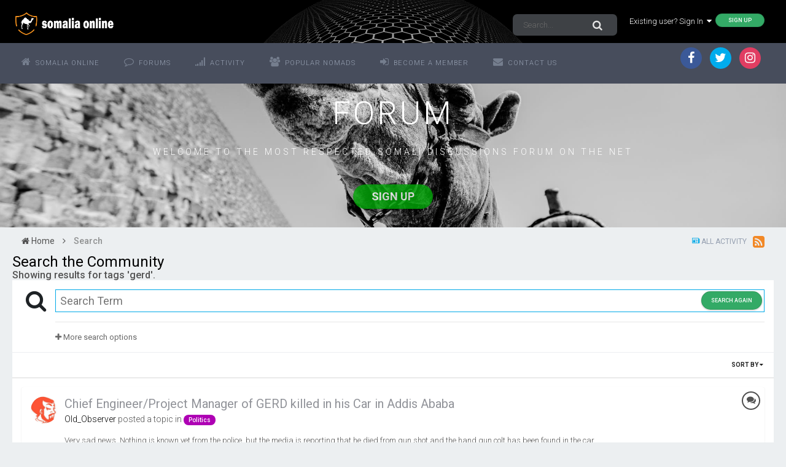

--- FILE ---
content_type: text/html;charset=UTF-8
request_url: https://www.somaliaonline.com/community/search/?tags=gerd&updated_after=any&sortby=relevancy&_nodeSelectName=forums_topic_node&_noJs=1
body_size: 14112
content:
<!DOCTYPE html>
<html lang="en-US" dir="ltr">
	<head>
		<title>Showing results for tags &#039;gerd&#039;. - Somali Forum - Somalia Online</title>
		<!--[if lt IE 9]>
			<link rel="stylesheet" type="text/css" href="https://www.somaliaonline.com/community/uploads/css_built_24/5e61784858ad3c11f00b5706d12afe52_ie8.css.d7819ac9385579aa26de9e0d0d139727.css">
		    <script src="//www.somaliaonline.com/community/applications/core/interface/html5shiv/html5shiv.js"></script>
		<![endif]-->
		
<link href="https://fonts.googleapis.com/icon?family=Material+Icons">
<link rel="dns-prefetch" href="https://fonts.gstatic.com">
<link rel="preconnect" href="https://fonts.gstatic.com" crossorigin="anonymous">

<link rel="preload" href='https://fonts.googleapis.com/css?family=Roboto:300,400,500,600' as="fetch" crossorigin="anonymous">


<link rel="preload" href='https://fonts.googleapis.com/css?family=Roboto:300,400,500,600' as="fetch" crossorigin="anonymous">


<script type="text/javascript">
!function(e,n,t){"use strict";var o='https://fonts.googleapis.com/css?family=Roboto:300,400,500,600, https://fonts.googleapis.com/css?family=Roboto:300,400,500,600, https://fonts.googleapis.com/css?family=:300,400,500,600',r="__3perf_googleFontsStylesheet";function c(e){(n.head||n.body).appendChild(e)}function a(){var e=n.createElement("link");e.href=o,e.rel="stylesheet",c(e)}function f(e){if(!n.getElementById(r)){var t=n.createElement("style");t.id=r,c(t)}n.getElementById(r).innerHTML=e}e.FontFace&&e.FontFace.prototype.hasOwnProperty("display")?(t[r]&&f(t[r]),fetch(o).then(function(e){return e.text()}).then(function(e){return e.replace(/@font-face {/g,"@font-face{font-display:swap;")}).then(function(e){return t[r]=e}).then(f).catch(a)):a()}(window,document,localStorage);
</script>


<style type="text/css">

	

  



	


	


</style>        
		
<meta charset="utf-8">

	<meta name="viewport" content="width=device-width, initial-scale=1">


	
	


	<meta name="twitter:card" content="summary" />



	
		
			
				<meta name="robots" content="noindex">
			
		
	

	
		
			
				<meta property="og:site_name" content="Somali Forum - Somalia Online">
			
		
	

	
		
			
				<meta property="og:locale" content="en_US">
			
		
	


	
		<link as="style" rel="preload" href="https://www.somaliaonline.com/community/applications/core/interface/ckeditor/ckeditor/skins/ips/editor.css?t=J3P9" />
	

	
		<link as="style" rel="preload" href="https://www.somaliaonline.com/community/applications/core/interface/ckeditor/ckeditor/skins/ips/editor.css?t=J3P9" />
	

	
		<link as="style" rel="preload" href="https://www.somaliaonline.com/community/applications/core/interface/ckeditor/ckeditor/skins/ips/editor.css?t=J3P9" />
	

	
		<link as="style" rel="preload" href="https://www.somaliaonline.com/community/applications/core/interface/ckeditor/ckeditor/skins/ips/editor.css?t=J3P9" />
	

<link rel="alternate" type="application/rss+xml" title="Today&#039;s Active Topics" href="https://www.somaliaonline.com/community/rss/1-todays-active-topics.xml/" /><link rel="alternate" type="application/rss+xml" title="Last Post" href="https://www.somaliaonline.com/community/rss/2-last-post.xml/" /><link rel="alternate" type="application/rss+xml" title="News Feed" href="https://www.somaliaonline.com/community/rss/4-news-feed.xml/" />


<link rel="manifest" href="https://www.somaliaonline.com/community/manifest.webmanifest/">
<meta name="msapplication-config" content="https://www.somaliaonline.com/community/browserconfig.xml/">
<meta name="msapplication-starturl" content="/">
<meta name="application-name" content="Somali Forum - Somalia Online">
<meta name="apple-mobile-web-app-title" content="Somali Forum - Somalia Online">

	<meta name="theme-color" content="#333742">






		


	
		<link href="https://fonts.googleapis.com/css?family=Roboto:300,300i,400,400i,700,700i" rel="stylesheet" referrerpolicy="origin">
	



	<link rel='stylesheet' href='https://www.somaliaonline.com/community/uploads/css_built_24/341e4a57816af3ba440d891ca87450ff_framework.css.5082c968bcbc7f58c9035ca26fd9bf5c.css?v=d9f32f37d2' media='all'>

	<link rel='stylesheet' href='https://www.somaliaonline.com/community/uploads/css_built_24/05e81b71abe4f22d6eb8d1a929494829_responsive.css.c0723544ea0d2373636434bb54b3af7c.css?v=d9f32f37d2' media='all'>

	<link rel='stylesheet' href='https://www.somaliaonline.com/community/uploads/css_built_24/90eb5adf50a8c640f633d47fd7eb1778_core.css.adc46c1abdc670908ac0866663228dd8.css?v=d9f32f37d2' media='all'>

	<link rel='stylesheet' href='https://www.somaliaonline.com/community/uploads/css_built_24/5a0da001ccc2200dc5625c3f3934497d_core_responsive.css.460e08e14ae0b5b1d60f61dba5bc2eeb.css?v=d9f32f37d2' media='all'>

	<link rel='stylesheet' href='https://www.somaliaonline.com/community/uploads/css_built_24/f2ef08fd7eaff94a9763df0d2e2aaa1f_streams.css.7d51045afb9fdc8ecc7c020e65131e64.css?v=d9f32f37d2' media='all'>

	<link rel='stylesheet' href='https://www.somaliaonline.com/community/uploads/css_built_24/802f8406e60523fd5b2af0bb4d7ccf04_search.css.7944911d4cab24554f83047477a2b558.css?v=d9f32f37d2' media='all'>

	<link rel='stylesheet' href='https://www.somaliaonline.com/community/uploads/css_built_24/ae8d39c59d6f1b4d32a059629f12aaf5_search_responsive.css.d0a06352cfb68c7e90830e6815855681.css?v=d9f32f37d2' media='all'>




<link rel='stylesheet' href='https://www.somaliaonline.com/community/uploads/css_built_24/258adbb6e4f3e83cd3b355f84e3fa002_custom.css.ebf10330f5d746fc5e53768588739b89.css?v=d9f32f37d2' media='all'>



		

	<script type='text/javascript'>
		var ipsDebug = false;		
	
		var CKEDITOR_BASEPATH = '//www.somaliaonline.com/community/applications/core/interface/ckeditor/ckeditor/';
	
		var ipsSettings = {
			
			
			cookie_path: "/community/",
			
			cookie_prefix: "ips4_",
			
			
			cookie_ssl: true,
			
			upload_imgURL: "https://www.somaliaonline.com/community/uploads/set_resources_24/0cb563f8144768654a2205065d13abd6_upload.png",
			message_imgURL: "https://www.somaliaonline.com/community/uploads/set_resources_24/0cb563f8144768654a2205065d13abd6_message.png",
			notification_imgURL: "https://www.somaliaonline.com/community/uploads/set_resources_24/0cb563f8144768654a2205065d13abd6_notification.png",
			baseURL: "//www.somaliaonline.com/community/",
			jsURL: "//www.somaliaonline.com/community/applications/core/interface/js/js.php",
			csrfKey: "8f70490ac455e3affd9206007264d670",
			antiCache: "d9f32f37d2",
			disableNotificationSounds: false,
			useCompiledFiles: true,
			links_external: true,
			memberID: 0,
			lazyLoadEnabled: true,
			blankImg: "//www.somaliaonline.com/community/applications/core/interface/js/spacer.png",
			analyticsProvider: "ga",
			viewProfiles: true,
			mapProvider: 'none',
			mapApiKey: '',
			
		};
	</script>





<script type='text/javascript' src='//www.somaliaonline.com/community/applications/core/interface/howler/howler.core.min.js?v=d9f32f37d2' data-ips></script>


<script type='text/javascript' src='https://www.somaliaonline.com/community/uploads/javascript_global/root_library.js.49994751eaeacaaecf787c929ba07f26.js?v=d9f32f37d2' data-ips></script>


<script type='text/javascript' src='https://www.somaliaonline.com/community/uploads/javascript_global/root_js_lang_1.js.00f4df96ec9c1c2f906d216182de1ea4.js?v=d9f32f37d2' data-ips></script>


<script type='text/javascript' src='https://www.somaliaonline.com/community/uploads/javascript_global/root_framework.js.20038086464fe26894aef4591a37a2d4.js?v=d9f32f37d2' data-ips></script>


<script type='text/javascript' src='https://www.somaliaonline.com/community/uploads/javascript_core/global_global_core.js.3a2f78279d511950b2f4663a308cab47.js?v=d9f32f37d2' data-ips></script>


<script type='text/javascript' src='https://www.somaliaonline.com/community/uploads/javascript_core/plugins_plugins.js.0925221c71164853b23d3bb4f8a67e9d.js?v=d9f32f37d2' data-ips></script>


<script type='text/javascript' src='https://www.somaliaonline.com/community/uploads/javascript_global/root_front.js.8ecf3a029a459bcbba7b837086d6e7be.js?v=d9f32f37d2' data-ips></script>


<script type='text/javascript' src='https://www.somaliaonline.com/community/uploads/javascript_core/front_front_search.js.93b55def20908bc90b0ad27588106f8a.js?v=d9f32f37d2' data-ips></script>


<script type='text/javascript' src='//www.somaliaonline.com/community/applications/core/interface/ckeditor/ckeditor/ckeditor.js?v=d9f32f37d2' data-ips></script>


<script type='text/javascript' src='//www.somaliaonline.com/community/applications/core/interface/jquery/jquery-ui.js?v=d9f32f37d2' data-ips></script>


<script type='text/javascript' src='//www.somaliaonline.com/community/applications/core/interface/jquery/jquery-touchpunch.js?v=d9f32f37d2' data-ips></script>


<script type='text/javascript' src='https://www.somaliaonline.com/community/uploads/javascript_core/front_app.js.55c99a4aa2cd9e1e4ff95ba98135afc0.js?v=d9f32f37d2' data-ips></script>


<script type='text/javascript' src='https://www.somaliaonline.com/community/uploads/javascript_global/root_map.js.873b2177616a24e191ed74f41510e8f0.js?v=d9f32f37d2' data-ips></script>



	<script type='text/javascript'>
		
			ips.setSetting( 'date_format', jQuery.parseJSON('"mm\/dd\/yy"') );
		
			ips.setSetting( 'date_first_day', jQuery.parseJSON('0') );
		
			ips.setSetting( 'remote_image_proxy', jQuery.parseJSON('1') );
		
			ips.setSetting( 'ipb_url_filter_option', jQuery.parseJSON('"black"') );
		
			ips.setSetting( 'url_filter_any_action', jQuery.parseJSON('"allow"') );
		
			ips.setSetting( 'bypass_profanity', jQuery.parseJSON('0') );
		
			ips.setSetting( 'emoji_style', jQuery.parseJSON('"twemoji"') );
		
			ips.setSetting( 'emoji_shortcodes', jQuery.parseJSON('"1"') );
		
			ips.setSetting( 'emoji_ascii', jQuery.parseJSON('"1"') );
		
			ips.setSetting( 'emoji_cache', jQuery.parseJSON('1557447219') );
		
			ips.setSetting( 'minimizeQuote_size', jQuery.parseJSON('6') );
		
			ips.setSetting( 'minimizeQuote_showFirstAppear', jQuery.parseJSON('0') );
		
		
	</script>



<script type='application/ld+json'>
{
    "@context": "http://www.schema.org",
    "publisher": "https://www.somaliaonline.com/community/#organization",
    "@type": "WebSite",
    "@id": "https://www.somaliaonline.com/community/#website",
    "mainEntityOfPage": "https://www.somaliaonline.com/community/",
    "name": "Somali Forum - Somalia Online",
    "url": "https://www.somaliaonline.com/community/",
    "potentialAction": {
        "type": "SearchAction",
        "query-input": "required name=query",
        "target": "https://www.somaliaonline.com/community/search/?q={query}"
    },
    "inLanguage": [
        {
            "@type": "Language",
            "name": "English (USA)",
            "alternateName": "en-US"
        }
    ]
}	
</script>

<script type='application/ld+json'>
{
    "@context": "http://www.schema.org",
    "@type": "Organization",
    "@id": "https://www.somaliaonline.com/community/#organization",
    "mainEntityOfPage": "https://www.somaliaonline.com/community/",
    "name": "Somali Forum - Somalia Online",
    "url": "https://www.somaliaonline.com/community/",
    "logo": {
        "@type": "ImageObject",
        "@id": "https://www.somaliaonline.com/community/#logo",
        "url": "https://www.somaliaonline.com/community/uploads/monthly_2019_05/cadaawe.png.f20f7d0f4065c34d93fdf450c2f5a007.png.165158e56e7c933c2f04d10ca87e472f.png"
    },
    "sameAs": [
        "https://www.facebook.com/somaliaonline",
        "https://www.twitter.com/somaliaonline",
        "https://www.instagram.com/somaliaonline"
    ],
    "address": {
        "@type": "PostalAddress",
        "streetAddress": "1215 Khyber Lane",
        "addressLocality": "Columbia Heights",
        "addressRegion": "Minnesota",
        "postalCode": "55421",
        "addressCountry": "US"
    }
}	
</script>

<script type='application/ld+json'>
{
    "@context": "http://schema.org",
    "@type": "BreadcrumbList",
    "itemListElement": [
        {
            "@type": "ListItem",
            "position": 1,
            "item": {
                "@id": "https://www.somaliaonline.com/community/search/",
                "name": "Search"
            }
        }
    ]
}	
</script>

<script type='application/ld+json'>
{
    "@context": "http://schema.org",
    "@type": "ContactPage",
    "url": "https://www.somaliaonline.com/community/contact/"
}	
</script>


		

	
	
		<link rel='shortcut icon' href='https://www.somaliaonline.com/community/uploads/monthly_2018_09/favicon.ico.ac9ca30b5c65217d8b055024cce278a8.ico' type="image/x-icon">
	

	</head>
	<body class="ipsApp ipsApp_front ipsJS_none ipsClearfix" data-controller="core.front.core.app,plugins.minimizequote"  data-message=""  data-pageapp="core" data-pagelocation="front" data-pagemodule="search" data-pagecontroller="search" itemscope itemtype="http://schema.org/WebSite">
		<meta itemprop="url" content="https://www.somaliaonline.com/community/">
		<a href="#elContent" class="ipsHide" title="Go to main content on this page" accesskey="m">Jump to content</a>
		
		<div id="ipsLayout_header" class="ipsClearfix">
			
<ul id='elMobileNav' class='ipsList_inline ipsResponsive_hideDesktop ipsResponsive_block' data-controller='core.front.core.mobileNav'>
	
		
			<li id='elMobileBreadcrumb'>
				<a href='https://www.somaliaonline.com/community/'>
					<span>Home</span>
				</a>
			</li>
		
	
	
	
	<li >
		<a data-action="defaultStream" class='ipsType_light'  href='https://www.somaliaonline.com/community/discover/'><i class='icon-newspaper'></i></a>
	</li>

	

	
		<li class='ipsJS_show'>
			<a href='https://www.somaliaonline.com/community/search/'><i class='fa fa-search'></i></a>
		</li>
	
	<li data-ipsDrawer data-ipsDrawer-drawerElem='#elMobileDrawer'>
		<a href='#'>
			
			
				
			
			
			
			<i class='fa fa-navicon'></i>
		</a>
	</li>
</ul>
			<header>
				<div class="ipsLayout_container">
					


<a href='https://www.somaliaonline.com/community/' id='elLogo' accesskey='1'><img src="https://www.somaliaonline.com/community/uploads/monthly_2019_05/cadaawe.png.f20f7d0f4065c34d93fdf450c2f5a007.png.165158e56e7c933c2f04d10ca87e472f.png" alt='Somali Forum - Somalia Online'></a>

					

	<ul id='elUserNav' class='ipsList_inline cSignedOut ipsClearfix ipsResponsive_hidePhone ipsResponsive_block'>
		<li id='elSignInLink'>
			<a href='//www.somaliaonline.com/community/login/' data-ipsMenu-closeOnClick="false" data-ipsMenu id='elUserSignIn'>
				Existing user? Sign In &nbsp;<i class='fa fa-caret-down'></i>
			</a>
			
<div id='elUserSignIn_menu' class='ipsMenu ipsMenu_auto ipsHide'>
	<form accept-charset='utf-8' method='post' action='//www.somaliaonline.com/community/login/' data-controller="core.global.core.login">
		<input type="hidden" name="csrfKey" value="8f70490ac455e3affd9206007264d670">
		<input type="hidden" name="ref" value="aHR0cHM6Ly93d3cuc29tYWxpYW9ubGluZS5jb20vY29tbXVuaXR5L3NlYXJjaC8/dGFncz1nZXJkJnVwZGF0ZWRfYWZ0ZXI9YW55JnNvcnRieT1yZWxldmFuY3kmX25vZGVTZWxlY3ROYW1lPWZvcnVtc190b3BpY19ub2RlJl9ub0pzPTE=">
		<div data-role="loginForm">
			
			
			
				
<div class="ipsPad ipsForm ipsForm_vertical">
	<h4 class="ipsType_sectionHead">Sign In</h4>
	<br><br>
	<ul class='ipsList_reset'>
		<li class="ipsFieldRow ipsFieldRow_noLabel ipsFieldRow_fullWidth">
			
			
				<input type="text" placeholder="Display Name or Email Address" name="auth">
			
		</li>
		<li class="ipsFieldRow ipsFieldRow_noLabel ipsFieldRow_fullWidth">
			<input type="password" placeholder="Password" name="password">
		</li>
		<li class="ipsFieldRow ipsFieldRow_checkbox ipsClearfix">
			<span class="ipsCustomInput">
				<input type="checkbox" name="remember_me" id="remember_me_checkbox" value="1" checked aria-checked="true">
				<span></span>
			</span>
			<div class="ipsFieldRow_content">
				<label class="ipsFieldRow_label" for="remember_me_checkbox">Remember me</label>
				<span class="ipsFieldRow_desc">Not recommended on shared computers</span>
			</div>
		</li>
		
		<li class="ipsFieldRow ipsFieldRow_fullWidth">
			<br>
			<button type="submit" name="_processLogin" value="usernamepassword" class="ipsButton ipsButton_primary ipsButton_small" id="elSignIn_submit">Sign In</button>
			
				<br>
				<p class="ipsType_right ipsType_small">
					
						<a href='https://www.somaliaonline.com/community/lostpassword/' data-ipsDialog data-ipsDialog-title='Forgot your password?'>
					
					Forgot your password?</a>
				</p>
			
		</li>
	</ul>
</div>
			
		</div>
	</form>
</div>
		</li>
		
			<li>
				<a href='https://www.somaliaonline.com/community/register/' id='elRegisterButton' class='ipsButton ipsButton_normal ipsButton_primary'>
					Sign Up
				</a>
			</li>
		
	</ul>


	

	<div id="elSearchWrapper" class="ipsPos_right">
		<div id='elSearch' class='' data-controller='core.front.core.quickSearch'>
			<form accept-charset='utf-8' action='//www.somaliaonline.com/community/search/?do=quicksearch' method='post'>
				<input type='search' id='elSearchField' placeholder='Search...' name='q' autocomplete='off'>
				<button class='cSearchSubmit' type="submit"><i class="fa fa-search"></i></button>
				<div id="elSearchExpanded">
					<div class="ipsMenu_title">
						Search In
					</div>
					<ul class="ipsSideMenu_list ipsSideMenu_withRadios ipsSideMenu_small ipsType_normal" data-ipsSideMenu data-ipsSideMenu-type="radio" data-ipsSideMenu-responsive="false" data-role="searchContexts">
						<li>
							<span class='ipsSideMenu_item ipsSideMenu_itemActive' data-ipsMenuValue='all'>
								<input type="radio" name="type" value="all" checked id="elQuickSearchRadio_type_all">
								<label for='elQuickSearchRadio_type_all' id='elQuickSearchRadio_type_all_label'>Everywhere</label>
							</span>
						</li>
						
						
						
						<li data-role="showMoreSearchContexts">
							<span class='ipsSideMenu_item' data-action="showMoreSearchContexts" data-exclude="all">
								More options...
							</span>
						</li>
					</ul>
					<div class="ipsMenu_title">
						Find results that contain...
					</div>
					<ul class='ipsSideMenu_list ipsSideMenu_withRadios ipsSideMenu_small ipsType_normal' role="radiogroup" data-ipsSideMenu data-ipsSideMenu-type="radio" data-ipsSideMenu-responsive="false" data-filterType='andOr'>
						
							<li>
								<span class='ipsSideMenu_item ipsSideMenu_itemActive' data-ipsMenuValue='and'>
									<input type="radio" name="search_and_or" value="and" checked id="elRadio_andOr_and">
									<label for='elRadio_andOr_and' id='elField_andOr_label_and'><em>All</em> of my search term words</label>
								</span>
							</li>
						
							<li>
								<span class='ipsSideMenu_item ' data-ipsMenuValue='or'>
									<input type="radio" name="search_and_or" value="or"  id="elRadio_andOr_or">
									<label for='elRadio_andOr_or' id='elField_andOr_label_or'><em>Any</em> of my search term words</label>
								</span>
							</li>
						
					</ul>
					<div class="ipsMenu_title">
						Find results in...
					</div>
					<ul class='ipsSideMenu_list ipsSideMenu_withRadios ipsSideMenu_small ipsType_normal' role="radiogroup" data-ipsSideMenu data-ipsSideMenu-type="radio" data-ipsSideMenu-responsive="false" data-filterType='searchIn'>
						<li>
							<span class='ipsSideMenu_item ipsSideMenu_itemActive' data-ipsMenuValue='all'>
								<input type="radio" name="search_in" value="all" checked id="elRadio_searchIn_and">
								<label for='elRadio_searchIn_and' id='elField_searchIn_label_all'>Content titles and body</label>
							</span>
						</li>
						<li>
							<span class='ipsSideMenu_item' data-ipsMenuValue='titles'>
								<input type="radio" name="search_in" value="titles" id="elRadio_searchIn_titles">
								<label for='elRadio_searchIn_titles' id='elField_searchIn_label_titles'>Content titles only</label>
							</span>
						</li>
					</ul>
				</div>
			</form>
		</div>
	</div>


				</div>
			</header>
			

	<nav data-controller='core.front.core.navBar'>
		<div class="ipsLayout_container">
<div class='ipsNavBar_primary  ipsClearfix'>
			<ul data-role="primaryNavBar" class='ipsResponsive_showDesktop ipsResponsive_block'>
				
				


	

		<li id='elNavSecondary_17' data-role="navBarItem" data-navApp="core" data-navExt="CustomItem">
			
			
				<a href="https://www.somaliaonline.com" target='_blank' rel="noopener" data-navItem-id="17">
					Somalia Online
				</a>
			
			
		</li>
	
	

	

		<li id='elNavSecondary_1' data-role="navBarItem" data-navApp="core" data-navExt="CustomItem">
			
			
				<a href="https://www.somaliaonline.com/community/"  data-navItem-id="1">
					Forums
				</a>
			
			
		</li>
	
	

	

		<li id='elNavSecondary_2' data-role="navBarItem" data-navApp="core" data-navExt="CustomItem">
			
			
				<a href="https://www.somaliaonline.com/community/discover/"  data-navItem-id="2">
					Activity
				</a>
			
			
				<ul class='ipsNavBar_secondary ipsHide' data-role='secondaryNavBar'>
					

	

	

	

	
		<li id='elNavSecondary_8' data-role="navBarItem" data-navApp="core" data-navExt="Search" data-navTitle="Search">
			
			
				<a href="https://www.somaliaonline.com/community/search/"  data-navItem-id="8" >
					Search
				</a>
			
			
		</li>
	

	
		<li id='elNavSecondary_9' data-role="navBarItem" data-navApp="core" data-navExt="Promoted" data-navTitle="Our Picks">
			
			
				<a href="https://www.somaliaonline.com/community/ourpicks/"  data-navItem-id="9" >
					Our Picks
				</a>
			
			
		</li>
	

					
				</ul>
			
		</li>
	
	

	

		<li id='elNavSecondary_20' data-role="navBarItem" data-navApp="core" data-navExt="CustomItem">
			
			
				<a href="https://www.somaliaonline.com/community/pastleaders/"  data-navItem-id="20">
					Popular Nomads
				</a>
			
			
		</li>
	
	

	

		<li id='elNavSecondary_19' data-role="navBarItem" data-navApp="core" data-navExt="CustomItem">
			
			
				<a href="https://www.somaliaonline.com/community/register/" target='_blank' rel="noopener" data-navItem-id="19">
					Become A Member
				</a>
			
			
		</li>
	
	

	

		<li id='elNavSecondary_18' data-role="navBarItem" data-navApp="core" data-navExt="CustomItem">
			
			
				<a href="https://www.somaliaonline.com/community/contact/" target='_blank' rel="noopener" data-navItem-id="18">
					Contact Us
				</a>
			
			
		</li>
	
	

				<li class='ipsHide' id='elNavigationMore' data-role='navMore'>
					<a href='#' data-ipsMenu data-ipsMenu-appendTo='#elNavigationMore' id='elNavigationMore_dropdown'>More</a>
					<ul class='ipsNavBar_secondary ipsHide' data-role='secondaryNavBar'>
						<li class='ipsHide' id='elNavigationMore_more' data-role='navMore'>
							<a href='#' data-ipsMenu data-ipsMenu-appendTo='#elNavigationMore_more' id='elNavigationMore_more_dropdown'>More <i class='fa fa-caret-down'></i></a>
							<ul class='ipsHide ipsMenu ipsMenu_auto' id='elNavigationMore_more_dropdown_menu' data-role='moreDropdown'></ul>
						</li>
					</ul>
				</li>
			</ul>
		</div>
				
					
					
							<ul id='elHeaderSocialLinks' class='ipsList_inline ipsType_center ipsSpacer_top'>
							
								

	
		<li class='cUserNav_icon'>
			<a href='https://www.facebook.com/somaliaonline' target='_blank' class='cShareLink cShareLink_facebook' rel='noopener noreferrer'><i class='fa fa-facebook'></i></a>
		</li>
	
		<li class='cUserNav_icon'>
			<a href='https://www.twitter.com/somaliaonline' target='_blank' class='cShareLink cShareLink_twitter' rel='noopener noreferrer'><i class='fa fa-twitter'></i></a>
		</li>
	
		<li class='cUserNav_icon'>
			<a href='https://www.instagram.com/somaliaonline' target='_blank' class='cShareLink cShareLink_instagram' rel='noopener noreferrer'><i class='fa fa-instagram'></i></a>
		</li>
	

							
						</ul>
						
						
						
		</div>
	</nav>

			


<center>
	<div id='guestMessage'>
	<h1>FORUM</h1>
	
<p>
	WELCOME TO THE MOST RESPECTED SOMALI DISCUSSIONS FORUM ON THE NET
</p>

  		<ul class="ipsList_inline veilon_top">
  			
	    	
	    	<li><a href='https://www.somaliaonline.com/community/register/' class="ipsButton ipsButton_primary">Sign Up</a></li>
	    	
  		</ul>
	</div>
</center>


		</div>
		
			


		
		<main role="main" id="ipsLayout_body" class="ipsLayout_container">
			<div id="ipsLayout_contentArea">
				<div id="ipsLayout_contentWrapper">
					
<nav class='ipsBreadcrumb ipsBreadcrumb_1 ipsFaded_withHover'>
	
		


	<a href='#' id='elRSS' class='ipsPos_right ipsType_large' title='Available RSS feeds' data-ipsTooltip data-ipsMenu data-ipsMenu-above><i class='fa fa-rss-square'></i></a>
	<ul id='elRSS_menu' class='ipsMenu ipsMenu_auto ipsHide'>
		
			<li class='ipsMenu_item'><a title="Today&#039;s Active Topics" href="https://www.somaliaonline.com/community/rss/1-todays-active-topics.xml/">Today&#039;s Active Topics</a></li>
		
			<li class='ipsMenu_item'><a title="Last Post" href="https://www.somaliaonline.com/community/rss/2-last-post.xml/">Last Post</a></li>
		
			<li class='ipsMenu_item'><a title="News Feed" href="https://www.somaliaonline.com/community/rss/4-news-feed.xml/">News Feed</a></li>
		
	</ul>

	

	<ul class='ipsList_inline ipsPos_right'>
		
		<li >
			<a data-action="defaultStream" class='ipsType_light '  href='https://www.somaliaonline.com/community/discover/'><i class='icon-newspaper'></i> <span>All Activity</span></a>
		</li>
		
	</ul>

	<ul data-role="breadcrumbList">
		<li>
			<a title="Home" href='https://www.somaliaonline.com/community/'>
				<span><i class='fa fa-home'></i> Home <i class='fa fa-angle-right'></i></span>
			</a>
		</li>
		
		
			<li>
				
					<a href='https://www.somaliaonline.com/community/search/'>
						<span>Search </span>
					</a>
				
			</li>
		
	</ul>
</nav>
					
					
					





					

 
					<div id="ipsLayout_mainArea">
						<a id="elContent"></a>
						
						
						

	




						

<div data-controller='core.front.search.main' data-baseURL='https://www.somaliaonline.com/community/search/'>
	<div class='ipsResponsive_hidePhone ipsResponsive_block ipsPageHeader'>
		<h1 class='ipsType_pageTitle'>Search the Community</h1>
		<p class='ipsType_reset ipsType_large ' data-role='searchBlurb'>Showing results for tags &#039;gerd&#039;.</p>
	</div>
	
	

	<div class='ipsAreaBackground ipsPad ipsSpacer_top' data-controller='core.front.search.filters' id='elSearchFilters'>
		


<form accept-charset='utf-8' class="ipsForm ipsForm_vertical" method='post' action='https://www.somaliaonline.com/community/search/?tags=gerd&amp;updated_after=any&amp;sortby=relevancy&amp;_nodeSelectName=forums_topic_node&amp;_noJs=1' data-ipsForm id='elSearchFilters_content'>
	<input type="hidden" name="form_submitted" value="1">
	
		<input type="hidden" name="csrfKey" value="8f70490ac455e3affd9206007264d670">
	
		<input type="hidden" name="sortby" value="relevancy">
	

	

	<div class='ipsPhotoPanel ipsPhotoPanel_mini cSearchMainBar'>
		<button type='submit' class='cSearchPretendButton ipsPos_left' tabindex='-1'><i class='fa fa-search ipsType_huge'></i></button>
		<div>
			<input type='text' id='elMainSearchInput' name='q' value='' placeholder='Search Term' autofocus class='ipsField_primary ipsField_fullWidth'>
			<button type='submit' id='elSearchSubmit' class='ipsButton ipsButton_primary ipsButton_verySmall ipsPos_right ipsResponsive_hidePhone ' data-action='searchAgain'>Search Again</button>
			<br>
			<div class='ipsSpacer_top ipsSpacer_half' data-role="hints">
			

			
			</div>
			<hr class='ipsHr'>
			<p class='ipsType_reset ipsSpacer_top ipsSpacer_half ' data-action='showFilters'>
				<a href='#' class='ipsType_medium'><i class='fa fa-plus'></i> More search options</a>
			</p>
		</div>
	</div>

	<div data-role='searchFilters' class='ipsSpacer_top ipsBox ipsHide'>
		
		<div class='ipsTabs ipsTabs_stretch ipsClearfix' id='elTabs_search' data-ipsTabBar data-ipsTabBar-contentArea='#elTabs_search_content'>
			<a href="#elTabs_search" data-action="expandTabs"><i class="fa fa-caret-down"></i></a>
			<ul role='tablist'>
				<li>
					<a href='#' id="elTab_searchContent" class="ipsTabs_item ipsTabs_activeItem ipsType_center" title="Search in our content" role="tab" aria-selected="true">
						Content Search
					</a>
				</li>
				<li>
					<a href='#' id="elTab_searchMembers" class="ipsTabs_item  ipsType_center" title="Search our members" role="tab" >
						Member Search
					</a>
				</li>
			</ul>
		</div>
		
		<section id='elTabs_search_content' class='ipsTabs_panels'>
			<div id='ipsTabs_elTabs_search_elTab_searchContent_panel' class='ipsTabs_panel' data-tabType='content'>
				<div class='ipsPad_double'>
					<div class=''>		
						<ul class='ipsList_reset'>
							
								
									<li class='ipsSpacer_half  ipsFieldRow_fullWidth' data-role='searchTags'>
										<h3 class="ipsType_reset ipsType_large cStreamForm_title ipsSpacer_bottom ipsSpacer_half">Search By Tags</h3>
										



	





	
		


<div>

<textarea
	name="tags"
	id='elInput_tags'
	class=""
	
	
	
	
	data-ipsAutocomplete
	
	data-ipsAutocomplete-forceLower
	
	
	
	
	
	
	
	
	
	data-ipsAutocomplete-minimized
>gerd</textarea>




</div>









										<span class='ipsType_light ipsType_small'>Type tags separated by commas.</span>
									</li>
								
								
									<li class='ipsSpacer_top ipsSpacer_half ipsHide' data-role='searchTermsOrTags'>
										<ul class='ipsFieldRow_content ipsList_reset'>
											<li class='ipsFieldRow_inlineCheckbox'>
												<span class='ipsCustomInput'>
													<input type='radio' name="eitherTermsOrTags" value="or" id='elRadio_eitherTermsOrTags_or' checked>
													<span></span>
												</span> <label for='elRadio_eitherTermsOrTags_or'>Match term <strong>OR</strong> tags</label>
											</li>
											<li class='ipsFieldRow_inlineCheckbox'>
												<span class='ipsCustomInput'>
													<input type='radio' name="eitherTermsOrTags" value="and" id='elRadio_eitherTermsOrTags_and' >
													<span></span>
												</span> <label for='elRadio_eitherTermsOrTags_and'>Match term <strong>AND</strong> tags</label>
											</li>
										</ul>
									</li>
								
							
							
								<li class='ipsSpacer_top ipsHide ipsFieldRow_fullWidth' data-role='searchAuthors'>
									<h3 class="ipsType_reset ipsType_large cStreamForm_title ipsSpacer_bottom ipsSpacer_half">Search By Author</h3>
									



	






<div>

<textarea
	name="author"
	id='elInput_author'
	class=""
	
	
	
	
	data-ipsAutocomplete
	
	
	data-ipsAutocomplete-maxItems='1'
	
		data-ipsAutocomplete-unique
	
	
		data-ipsAutocomplete-dataSource="https://www.somaliaonline.com/community/index.php?app=core&amp;module=system&amp;controller=ajax&amp;do=findMember"
		data-ipsAutocomplete-queryParam='input'
	
	
		data-ipsAutocomplete-resultItemTemplate="core.autocomplete.memberItem"
	
	
	
	data-ipsAutocomplete-minAjaxLength='3'
	data-ipsAutocomplete-disallowedCharacters='[]'
	data-ipsAutocomplete-commaTrigger='false'
	
></textarea>




</div>









								</li>
							
						</ul>
						
							<ul class="ipsList_inline ipsType_normal ipsJS_show">
								
								
									<li><a href="#" data-action="searchByAuthors" data-opens='searchAuthors'><i class="fa fa-plus"></i> Search By Author</a></li>
								
							</ul>
						
					</div>

					<div class='ipsGrid ipsGrid_collapsePhone ipsSpacer_top ipsSpacer_double'>
						
							
							<div class='ipsGrid_span3'>
								<h3 class="ipsType_reset ipsType_large cStreamForm_title ipsSpacer_bottom ipsSpacer_half">Content Type</h3>
								<ul class="ipsSideMenu_list ipsSideMenu_withRadios ipsSideMenu_small ipsType_normal" data-role='searchApp' data-ipsSideMenu data-ipsSideMenu-type="radio" data-ipsSideMenu-responsive="false">
									
										
										<li>
											<span id='elSearchToggle_' class='ipsSideMenu_item ipsSideMenu_itemActive' data-ipsMenuValue=''>
												<input type="radio" name="type" value="" checked id="elRadio_type_" data-control="toggle" data-toggles="club" data-toggle-visibleCheck='#elSearchToggle_'>
												<label for='elRadio_type_' id='elField_type__label' data-role='searchAppTitle'>All Content</label>
											</span>
										</li>
									
										
										<li>
											<span id='elSearchToggle_core_statuses_status' class='ipsSideMenu_item ' data-ipsMenuValue='core_statuses_status'>
												<input type="radio" name="type" value="core_statuses_status"  id="elRadio_type_core_statuses_status" data-control="toggle" data-toggles="core_statuses_status_node,search_min_comments" data-toggle-visibleCheck='#elSearchToggle_core_statuses_status'>
												<label for='elRadio_type_core_statuses_status' id='elField_type_core_statuses_status_label' data-role='searchAppTitle'>Status Updates</label>
											</span>
										</li>
									
										
										<li>
											<span id='elSearchToggle_forums_topic' class='ipsSideMenu_item ' data-ipsMenuValue='forums_topic'>
												<input type="radio" name="type" value="forums_topic"  id="elRadio_type_forums_topic" data-control="toggle" data-toggles="forums_topic_node,search_min_views,search_min_replies" data-toggle-visibleCheck='#elSearchToggle_forums_topic'>
												<label for='elRadio_type_forums_topic' id='elField_type_forums_topic_label' data-role='searchAppTitle'>Topics</label>
											</span>
										</li>
									
										
										<li>
											<span id='elSearchToggle_calendar_event' class='ipsSideMenu_item ' data-ipsMenuValue='calendar_event'>
												<input type="radio" name="type" value="calendar_event"  id="elRadio_type_calendar_event" data-control="toggle" data-toggles="calendar_event_node,search_min_comments,search_min_reviews" data-toggle-visibleCheck='#elSearchToggle_calendar_event'>
												<label for='elRadio_type_calendar_event' id='elField_type_calendar_event_label' data-role='searchAppTitle'>Events</label>
											</span>
										</li>
									
								</ul>
								
								
									<br>
									
										<div id="forums_topic_node">
											<h3 class="ipsType_reset ipsType_large cStreamForm_title ipsSpacer_bottom ipsSpacer_half">Forums</h3>
											
<div class='ipsSelectTree ipsJS_show' data-name='forums_topic_node' data-ipsSelectTree data-ipsSelectTree-url="https://www.somaliaonline.com/community/search/?tags=gerd&amp;updated_after=any&amp;sortby=relevancy&amp;_nodeSelectName=forums_topic_node&amp;_noJs=1" data-ipsSelectTree-multiple data-ipsSelectTree-selected='[]'>
	<input type="hidden" name="forums_topic_node" value="" data-role="nodeValue">
	<div class='ipsSelectTree_value ipsSelectTree_placeholder'></div>
	<span class='ipsSelectTree_expand'><i class='fa fa-chevron-down'></i></span>
	<div class='ipsSelectTree_nodes ipsHide'>
		<div data-role='nodeList' class='ipsScrollbar'>
			
				

	<ul class='ipsList_reset'>
		
			
				<li>
					
						
							<div class='ipsSelectTree_item ipsSelectTree_itemDisabled ipsSelectTree_withChildren ipsSelectTree_itemOpen' data-id="3" data-breadcrumb='[]' data-childrenloaded="true">
								
									<a href='#' data-action="getChildren" class='ipsSelectTree_toggle'></a>
								
								<span data-role="nodeTitle">
									
										Community
									
								</span>
							</div>
							
								<div data-role="childWrapper">
									

	<ul class='ipsList_reset'>
		
			
				<li>
					
						<div data-action="nodeSelect" class='ipsSelectTree_item  ' data-id="8" data-breadcrumb='[&quot;Community&quot;]'  >
							
							<span data-role="nodeTitle">
								
									General
								
							</span>
						</div>
						
					
				</li>
			
		
			
				<li>
					
						<div data-action="nodeSelect" class='ipsSelectTree_item  ' data-id="12" data-breadcrumb='[&quot;Community&quot;]'  >
							
							<span data-role="nodeTitle">
								
									Politics
								
							</span>
						</div>
						
					
				</li>
			
		
			
				<li>
					
						<div data-action="nodeSelect" class='ipsSelectTree_item  ' data-id="10" data-breadcrumb='[&quot;Community&quot;]'  >
							
							<span data-role="nodeTitle">
								
									Developement | Projects
								
							</span>
						</div>
						
					
				</li>
			
		
			
				<li>
					
						<div data-action="nodeSelect" class='ipsSelectTree_item  ' data-id="9" data-breadcrumb='[&quot;Community&quot;]'  >
							
							<span data-role="nodeTitle">
								
									News - Wararka
								
							</span>
						</div>
						
					
				</li>
			
		
		
	</ul>

								</div>
							
						
					
				</li>
			
		
		
	</ul>

			
		</div>
	</div>
</div>

<noscript>
	
		

	<input type="hidden" name="forums_topic_node[]" value="__EMPTY">

<select name="forums_topic_node[]" class="" multiple    >
	
		
			<option value='3'  disabled >Community</option>
		
	
		
			<option value='8'   >- General</option>
		
	
		
			<option value='12'   >- Politics</option>
		
	
		
			<option value='10'   >- Developement | Projects</option>
		
	
		
			<option value='9'   >- News - Wararka</option>
		
	
</select>


	
</noscript>
										</div>
									
										<div id="calendar_event_node">
											<h3 class="ipsType_reset ipsType_large cStreamForm_title ipsSpacer_bottom ipsSpacer_half">Calendars</h3>
											
<div class='ipsSelectTree ipsJS_show' data-name='calendar_event_node' data-ipsSelectTree data-ipsSelectTree-url="https://www.somaliaonline.com/community/search/?tags=gerd&amp;updated_after=any&amp;sortby=relevancy&amp;_nodeSelectName=calendar_event_node&amp;_noJs=1" data-ipsSelectTree-multiple data-ipsSelectTree-selected='[]'>
	<input type="hidden" name="calendar_event_node" value="" data-role="nodeValue">
	<div class='ipsSelectTree_value ipsSelectTree_placeholder'></div>
	<span class='ipsSelectTree_expand'><i class='fa fa-chevron-down'></i></span>
	<div class='ipsSelectTree_nodes ipsHide'>
		<div data-role='nodeList' class='ipsScrollbar'>
			
				

	<ul class='ipsList_reset'>
		
			
				<li>
					
						<div data-action="nodeSelect" class='ipsSelectTree_item  ' data-id="1" data-breadcrumb='[]'  >
							
							<span data-role="nodeTitle">
								
									Community Calendar
								
							</span>
						</div>
						
					
				</li>
			
		
		
	</ul>

			
		</div>
	</div>
</div>

<noscript>
	
		

	<input type="hidden" name="calendar_event_node[]" value="__EMPTY">

<select name="calendar_event_node[]" class="" multiple    >
	
		
			<option value='1'   >Community Calendar</option>
		
	
</select>


	
</noscript>
										</div>
									
								
								
								

								<hr class='ipsHr ipsSpacer_both ipsResponsive_showPhone ipsResponsive_block'>
							</div>
						
						<div class='ipsGrid_span9'>
							<div class='ipsGrid_span9' data-role='searchFilters' id='elSearchFiltersMain'>
								<div class='ipsGrid ipsGrid_collapsePhone'>
									<div class='ipsGrid_span6'>
										<h3 class="ipsType_reset ipsType_large cStreamForm_title">Find results in...</h3>
										<ul class='ipsSideMenu_list ipsSideMenu_withRadios ipsSideMenu_small ipsType_normal ipsSpacer_top ipsSpacer_half' role="radiogroup" data-ipsSideMenu data-ipsSideMenu-type="radio" data-ipsSideMenu-responsive="false" data-filterType='searchIn'>
											
												<li>
													<span class='ipsSideMenu_item ipsSideMenu_itemActive' data-ipsMenuValue='all'>
														<input type="radio" name="search_in" value="all" checked id="elRadio_searchIn_full_all">
														<label for='elRadio_searchIn_full_all' id='elField_searchIn_full_label_all'>Content titles and body</label>
													</span>
												</li>
											
												<li>
													<span class='ipsSideMenu_item ' data-ipsMenuValue='titles'>
														<input type="radio" name="search_in" value="titles"  id="elRadio_searchIn_full_titles">
														<label for='elRadio_searchIn_full_titles' id='elField_searchIn_full_label_titles'>Content titles only</label>
													</span>
												</li>
											
										</ul>
									</div>
									<div class='ipsGrid_span6'>
										<h3 class="ipsType_reset ipsType_large cStreamForm_title">Find results that contain...</h3>
										<ul class='ipsSideMenu_list ipsSideMenu_withRadios ipsSideMenu_small ipsType_normal ipsSpacer_top ipsSpacer_half' role="radiogroup" data-ipsSideMenu data-ipsSideMenu-type="radio" data-ipsSideMenu-responsive="false" data-filterType='andOr'>
											
												<li>
													<span class='ipsSideMenu_item ipsSideMenu_itemActive' data-ipsMenuValue='and'>
														<input type="radio" name="search_and_or" value="and" checked id="elRadio_andOr_full_and">
														<label for='elRadio_andOr_full_and' id='elField_andOr_full_label_and'><em>All</em> of my search term words</label>
													</span>
												</li>
											
												<li>
													<span class='ipsSideMenu_item ' data-ipsMenuValue='or'>
														<input type="radio" name="search_and_or" value="or"  id="elRadio_andOr_full_or">
														<label for='elRadio_andOr_full_or' id='elField_andOr_full_label_or'><em>Any</em> of my search term words</label>
													</span>
												</li>
											
										</ul>
									</div>
								</div>
								<br>
								<div class='ipsGrid ipsGrid_collapsePhone'>
									
										<div class='ipsGrid_span6'>
											<h3 class="ipsType_reset ipsType_large cStreamForm_title">Date Created</h3>
											<ul class="ipsSideMenu_list ipsSideMenu_withRadios ipsSideMenu_small ipsType_normal ipsSpacer_top ipsSpacer_half" role="radiogroup" data-ipsSideMenu data-ipsSideMenu-type="radio" data-ipsSideMenu-responsive="false" data-filterType='dateCreated'>
												
													<li>
														<span class='ipsSideMenu_item ipsSideMenu_itemActive' data-ipsMenuValue='any'>
															<input type="radio" name="startDate" value="any" checked id="elRadio_startDate_any">
															<label for='elRadio_startDate_any' id='elField_startDate_label_any'>Any</label>
														</span>
													</li>
												
													<li>
														<span class='ipsSideMenu_item ' data-ipsMenuValue='day'>
															<input type="radio" name="startDate" value="day"  id="elRadio_startDate_day">
															<label for='elRadio_startDate_day' id='elField_startDate_label_day'>Last 24 hours</label>
														</span>
													</li>
												
													<li>
														<span class='ipsSideMenu_item ' data-ipsMenuValue='week'>
															<input type="radio" name="startDate" value="week"  id="elRadio_startDate_week">
															<label for='elRadio_startDate_week' id='elField_startDate_label_week'>Last week</label>
														</span>
													</li>
												
													<li>
														<span class='ipsSideMenu_item ' data-ipsMenuValue='month'>
															<input type="radio" name="startDate" value="month"  id="elRadio_startDate_month">
															<label for='elRadio_startDate_month' id='elField_startDate_label_month'>Last month</label>
														</span>
													</li>
												
													<li>
														<span class='ipsSideMenu_item ' data-ipsMenuValue='six_months'>
															<input type="radio" name="startDate" value="six_months"  id="elRadio_startDate_six_months">
															<label for='elRadio_startDate_six_months' id='elField_startDate_label_six_months'>Last six months</label>
														</span>
													</li>
												
													<li>
														<span class='ipsSideMenu_item ' data-ipsMenuValue='year'>
															<input type="radio" name="startDate" value="year"  id="elRadio_startDate_year">
															<label for='elRadio_startDate_year' id='elField_startDate_label_year'>Last year</label>
														</span>
													</li>
												
													<li>
														<span class='ipsSideMenu_item ' data-ipsMenuValue='custom'>
															<input type="radio" name="startDate" value="custom"  id="elRadio_startDate_custom">
															<label for='elRadio_startDate_custom' id='elField_startDate_label_custom'>Custom</label>
														</span>
													</li>
												
												<li class='ipsGrid ipsGrid_collapsePhone cStreamForm_dates ipsAreaBackground_light ipsPad_half ipsJS_hide' data-role="dateForm">
													<div class='ipsGrid_span6'>
														<h4 class='ipsType_minorHeading'>Start</h4>
														<input type='date' name='startDateCustom[start]' data-control='date' data-role='start' value=''>	
													</div>
													<div class='ipsGrid_span6'>
														<h4 class='ipsType_minorHeading'>End</h4>
														<input type='date' name='startDateCustom[end]' data-control='date' data-role='end' value=''>
													</div>
												</li>
											</ul>
											<hr class='ipsHr ipsSpacer_both ipsResponsive_showPhone ipsResponsive_block'>
										</div>
									
									
										<div class='ipsGrid_span6'>
											<h3 class="ipsType_reset ipsType_large cStreamForm_title">Last Updated</h3>
											<ul class="ipsSideMenu_list ipsSideMenu_withRadios ipsSideMenu_small ipsType_normal ipsSpacer_top ipsSpacer_half" role="radiogroup" data-ipsSideMenu data-ipsSideMenu-type="radio" data-ipsSideMenu-responsive="false" data-filterType='dateUpdated'>
												
													<li>
														<span class='ipsSideMenu_item ipsSideMenu_itemActive' data-ipsMenuValue='any'>
															<input type="radio" name="updatedDate" value="any" checked id="elRadio_updatedDate_any">
															<label for='elRadio_updatedDate_any' id='elField_updatedDate_label_any'>Any</label>
														</span>
													</li>
												
													<li>
														<span class='ipsSideMenu_item ' data-ipsMenuValue='day'>
															<input type="radio" name="updatedDate" value="day"  id="elRadio_updatedDate_day">
															<label for='elRadio_updatedDate_day' id='elField_updatedDate_label_day'>Last 24 hours</label>
														</span>
													</li>
												
													<li>
														<span class='ipsSideMenu_item ' data-ipsMenuValue='week'>
															<input type="radio" name="updatedDate" value="week"  id="elRadio_updatedDate_week">
															<label for='elRadio_updatedDate_week' id='elField_updatedDate_label_week'>Last week</label>
														</span>
													</li>
												
													<li>
														<span class='ipsSideMenu_item ' data-ipsMenuValue='month'>
															<input type="radio" name="updatedDate" value="month"  id="elRadio_updatedDate_month">
															<label for='elRadio_updatedDate_month' id='elField_updatedDate_label_month'>Last month</label>
														</span>
													</li>
												
													<li>
														<span class='ipsSideMenu_item ' data-ipsMenuValue='six_months'>
															<input type="radio" name="updatedDate" value="six_months"  id="elRadio_updatedDate_six_months">
															<label for='elRadio_updatedDate_six_months' id='elField_updatedDate_label_six_months'>Last six months</label>
														</span>
													</li>
												
													<li>
														<span class='ipsSideMenu_item ' data-ipsMenuValue='year'>
															<input type="radio" name="updatedDate" value="year"  id="elRadio_updatedDate_year">
															<label for='elRadio_updatedDate_year' id='elField_updatedDate_label_year'>Last year</label>
														</span>
													</li>
												
													<li>
														<span class='ipsSideMenu_item ' data-ipsMenuValue='custom'>
															<input type="radio" name="updatedDate" value="custom"  id="elRadio_updatedDate_custom">
															<label for='elRadio_updatedDate_custom' id='elField_updatedDate_label_custom'>Custom</label>
														</span>
													</li>
												
												<li class='ipsGrid ipsGrid_collapsePhone cStreamForm_dates ipsAreaBackground_light ipsPad_half ipsJS_hide' data-role="dateForm">
													<div class='ipsGrid_span6'>
														<h4 class='ipsType_minorHeading'>Start</h4>
														<input type='date' name='updatedDateCustom[start]' data-control='date' data-role='start' value=''>	
													</div>
													<div class='ipsGrid_span6'>
														<h4 class='ipsType_minorHeading'>End</h4>
														<input type='date' name='updatedDateCustom[end]' data-control='date' data-role='end' value=''>
													</div>
												</li>
											</ul>
										</div>
									
								</div>

								<hr class='ipsHr'>

								<h3 class="ipsType_reset ipsType_large cStreamForm_title" id="elSearch_filter_by_number">Filter by number of...</h3>
								<ul class="ipsList_inline ipsSpacer_top ipsSpacer_half ipsType_normal">
									
										
									
										
									
										
									
										
									
										
									
										
									
										
									
										
									
										
									
										
									
										
											<li id='search_min_comments'>
												<a href="#elSearch_search_min_comments_menu" data-ipsMenu data-ipsMenu-appendTo='#elSearchFilters_content' data-ipsMenu-closeOnClick='false' id='elSearch_search_min_comments' data-role='search_min_comments_link'><span class='ipsBadge ipsBadge_small ipsBadge_style1 ipsHide' data-role='fieldCount'>0</span> Comments <i class='fa fa-caret-down'></i></a>
												<div class='ipsMenu ipsMenu_medium ipsFieldRow_fullWidth ipsPad ipsHide' id='elSearch_search_min_comments_menu'>
													<h4 class="ipsType_reset ipsType_minorHeading ipsSpacer_bottom ipsSpacer_half">Minimum number of comments</h4>
													<div class='ipsFieldRow_fullWidth'>
														

<input
	type="number"
	name="search_min_comments"
	
	size="5"
	
	
		value="0"
	
	class="ipsField_short"
	
		min="0"
	
	
	
		step="any"
	
	
	
>




													</div>
												</div>
											</li>
										
									
										
											<li id='search_min_replies'>
												<a href="#elSearch_search_min_replies_menu" data-ipsMenu data-ipsMenu-appendTo='#elSearchFilters_content' data-ipsMenu-closeOnClick='false' id='elSearch_search_min_replies' data-role='search_min_replies_link'><span class='ipsBadge ipsBadge_small ipsBadge_style1 ipsHide' data-role='fieldCount'>0</span> Replies <i class='fa fa-caret-down'></i></a>
												<div class='ipsMenu ipsMenu_medium ipsFieldRow_fullWidth ipsPad ipsHide' id='elSearch_search_min_replies_menu'>
													<h4 class="ipsType_reset ipsType_minorHeading ipsSpacer_bottom ipsSpacer_half">Minimum number of replies</h4>
													<div class='ipsFieldRow_fullWidth'>
														

<input
	type="number"
	name="search_min_replies"
	
	size="5"
	
	
		value="0"
	
	class="ipsField_short"
	
		min="0"
	
	
	
		step="any"
	
	
	
>




													</div>
												</div>
											</li>
										
									
										
											<li id='search_min_reviews'>
												<a href="#elSearch_search_min_reviews_menu" data-ipsMenu data-ipsMenu-appendTo='#elSearchFilters_content' data-ipsMenu-closeOnClick='false' id='elSearch_search_min_reviews' data-role='search_min_reviews_link'><span class='ipsBadge ipsBadge_small ipsBadge_style1 ipsHide' data-role='fieldCount'>0</span> Reviews <i class='fa fa-caret-down'></i></a>
												<div class='ipsMenu ipsMenu_medium ipsFieldRow_fullWidth ipsPad ipsHide' id='elSearch_search_min_reviews_menu'>
													<h4 class="ipsType_reset ipsType_minorHeading ipsSpacer_bottom ipsSpacer_half">Minimum number of reviews</h4>
													<div class='ipsFieldRow_fullWidth'>
														

<input
	type="number"
	name="search_min_reviews"
	
	size="5"
	
	
		value="0"
	
	class="ipsField_short"
	
		min="0"
	
	
	
		step="any"
	
	
	
>




													</div>
												</div>
											</li>
										
									
										
											<li id='search_min_views'>
												<a href="#elSearch_search_min_views_menu" data-ipsMenu data-ipsMenu-appendTo='#elSearchFilters_content' data-ipsMenu-closeOnClick='false' id='elSearch_search_min_views' data-role='search_min_views_link'><span class='ipsBadge ipsBadge_small ipsBadge_style1 ipsHide' data-role='fieldCount'>0</span> Views <i class='fa fa-caret-down'></i></a>
												<div class='ipsMenu ipsMenu_medium ipsFieldRow_fullWidth ipsPad ipsHide' id='elSearch_search_min_views_menu'>
													<h4 class="ipsType_reset ipsType_minorHeading ipsSpacer_bottom ipsSpacer_half">Minimum number of views</h4>
													<div class='ipsFieldRow_fullWidth'>
														

<input
	type="number"
	name="search_min_views"
	
	size="5"
	
	
		value="0"
	
	class="ipsField_short"
	
		min="0"
	
	
	
		step="any"
	
	
	
>




													</div>
												</div>
											</li>
										
									
								</ul>
							</div>
						</div>
					</div>
				</div>
			</div>
			
				<div id='ipsTabs_elTabs_search_elTab_searchMembers_panel' class='ipsTabs_panel' data-tabType='members'>
					
					
					
					<div class='ipsPad_double'>
						<span class='ipsJS_hide'>
							<input type="radio" name="type" value="core_members"  id="elRadio_type_core_members">
							<label for='elRadio_type_core_members' id='elField_type_core_members_label' data-role='searchAppTitle'>core_members</label>
						</span>
						<div class='ipsGrid ipsGrid_collapsePhone'>
							<div class='ipsGrid_span4'>
								
									<h3 class="ipsType_reset ipsType_large cStreamForm_title">Joined</h3>
									<ul class="ipsSideMenu_list ipsSideMenu_withRadios ipsSideMenu_small ipsType_normal ipsSpacer_top ipsSpacer_half" role="radiogroup" data-ipsSideMenu data-ipsSideMenu-type="radio" data-ipsSideMenu-responsive="false" data-filterType='joinedDate'>
										
											<li>
												<span class='ipsSideMenu_item ipsSideMenu_itemActive' data-ipsMenuValue='any'>
													<input type="radio" name="joinedDate" value="any" checked id="elRadio_joinedDate_any">
													<label for='elRadio_joinedDate_any' id='elField_joinedDate_label_any'>Any</label>
												</span>
											</li>
										
											<li>
												<span class='ipsSideMenu_item ' data-ipsMenuValue='day'>
													<input type="radio" name="joinedDate" value="day"  id="elRadio_joinedDate_day">
													<label for='elRadio_joinedDate_day' id='elField_joinedDate_label_day'>Last 24 hours</label>
												</span>
											</li>
										
											<li>
												<span class='ipsSideMenu_item ' data-ipsMenuValue='week'>
													<input type="radio" name="joinedDate" value="week"  id="elRadio_joinedDate_week">
													<label for='elRadio_joinedDate_week' id='elField_joinedDate_label_week'>Last week</label>
												</span>
											</li>
										
											<li>
												<span class='ipsSideMenu_item ' data-ipsMenuValue='month'>
													<input type="radio" name="joinedDate" value="month"  id="elRadio_joinedDate_month">
													<label for='elRadio_joinedDate_month' id='elField_joinedDate_label_month'>Last month</label>
												</span>
											</li>
										
											<li>
												<span class='ipsSideMenu_item ' data-ipsMenuValue='six_months'>
													<input type="radio" name="joinedDate" value="six_months"  id="elRadio_joinedDate_six_months">
													<label for='elRadio_joinedDate_six_months' id='elField_joinedDate_label_six_months'>Last six months</label>
												</span>
											</li>
										
											<li>
												<span class='ipsSideMenu_item ' data-ipsMenuValue='year'>
													<input type="radio" name="joinedDate" value="year"  id="elRadio_joinedDate_year">
													<label for='elRadio_joinedDate_year' id='elField_joinedDate_label_year'>Last year</label>
												</span>
											</li>
										
											<li>
												<span class='ipsSideMenu_item ' data-ipsMenuValue='custom'>
													<input type="radio" name="joinedDate" value="custom"  id="elRadio_joinedDate_custom">
													<label for='elRadio_joinedDate_custom' id='elField_joinedDate_label_custom'>Custom</label>
												</span>
											</li>
										
										<li class='ipsGrid ipsGrid_collapsePhone cStreamForm_dates ipsAreaBackground_light ipsPad_half ipsJS_hide' data-role="dateForm">
											<div class='ipsGrid_span6'>
												<h4 class='ipsType_minorHeading'>Start</h4>
												<input type='date' name='joinedDateCustom[start]' data-control='date' data-role='start' value=''>	
											</div>
											<div class='ipsGrid_span6'>
												<h4 class='ipsType_minorHeading'>End</h4>
												<input type='date' name='joinedDateCustom[end]' data-control='date' data-role='end' value=''>
											</div>
										</li>
									</ul>
									<hr class='ipsHr ipsSpacer_both ipsResponsive_showPhone ipsResponsive_block'>
								
							</div>
							<div class='ipsGrid_span8' data-role='searchFilters' id='elSearchFiltersMembers'>
								<div class='ipsGrid ipsGrid_collapsePhone'>
									<div class='ipsGrid_span6'>
										
											<h3 class="ipsType_reset ipsType_large cStreamForm_title">Group</h3>
											<ul class="ipsSideMenu_list ipsSideMenu_withChecks ipsSideMenu_small ipsType_normal ipsSpacer_top ipsSpacer_half" data-ipsSideMenu data-ipsSideMenu-type="check" data-ipsSideMenu-responsive="false" data-filterType='group'>
												
													<li>
														<span class='ipsSideMenu_item ipsSideMenu_itemActive' data-ipsMenuValue='4'>
															<input type="checkbox" name="group" value="4" checked id="elCheck_group_4">
															<label for='elCheck_group_4' id='elField_group_label_4'>Admin</label>
														</span>
													</li>
												
													<li>
														<span class='ipsSideMenu_item ipsSideMenu_itemActive' data-ipsMenuValue='6'>
															<input type="checkbox" name="group" value="6" checked id="elCheck_group_6">
															<label for='elCheck_group_6' id='elField_group_label_6'>Moderator</label>
														</span>
													</li>
												
													<li>
														<span class='ipsSideMenu_item ipsSideMenu_itemActive' data-ipsMenuValue='7'>
															<input type="checkbox" name="group" value="7" checked id="elCheck_group_7">
															<label for='elCheck_group_7' id='elField_group_label_7'>Nomad</label>
														</span>
													</li>
												
													<li>
														<span class='ipsSideMenu_item ipsSideMenu_itemActive' data-ipsMenuValue='3'>
															<input type="checkbox" name="group" value="3" checked id="elCheck_group_3">
															<label for='elCheck_group_3' id='elField_group_label_3'>Nomads</label>
														</span>
													</li>
												
											</ul>
										
	
										
										
										<hr class='ipsHr ipsSpacer_both ipsResponsive_showPhone ipsResponsive_block'>
									</div>
									<div class='ipsGrid_span6'>
										
										
										
											
												
											
												
											
												
											
											
	
											

											

											<h3 class="ipsType_reset ipsType_large cStreamForm_title ipsSpacer_bottom ipsSpacer_half">About Me</h3>
											<div class='ipsFieldRow_fullWidth'>
												



	<input
		type="text"
		name="core_pfield_1"
		value=""
		id="elInput_core_pfield_1"
		
		
		
		
		
		
	>
	
	
	

											</div>
											
											
												
									</div>			
								</div>			
							</div>
						</div>
					</div>
				</div>
			
		</section>
		<div class='ipsAreaBackground_light ipsPad cSearchFiltersSubmit'>
			<ul class='ipsToolList ipsToolList_horizontal ipsClearfix'>
				<li class='ipsPos_right'>
					<button type="submit" class="ipsButton ipsButton_primary ipsButton_medium ipsButton_fullWidth" data-action="updateResults">
						
							Search Content
						
					</button>
				</li>
				<li class='ipsPos_right'>
					<button type="button" class="ipsButton ipsButton_link ipsButton_medium ipsButton_fullWidth " data-action="cancelFilters">Cancel</button>
				</li>
			</ul>
		</div>
	</div>
</form>
	</div>

	<div id="elSearch_main" class='ipsSpacer_top' data-role='filterContent'>
		
			

<div data-controller='core.front.search.results' data-term='[]' data-role="resultsArea" class='ipsBox'>
	<p class='ipsType_sectionTitle ipsType_reset'>Found 1 result</p>
	
<div class="ipsButtonBar ipsPad_half ipsClearfix ipsClear">
	
	<ul class="ipsButtonRow ipsPos_right ipsClearfix">
		<li>
			<a href="#elSortByMenu_menu" id="elSortByMenu_search_results" data-role="sortButton" data-ipsMenu data-ipsMenu-activeClass="ipsButtonRow_active" data-ipsMenu-selectable="radio">Sort By <i class="fa fa-caret-down"></i></a>
			<ul class="ipsMenu ipsMenu_auto ipsMenu_withStem ipsMenu_selectable ipsHide" id="elSortByMenu_search_results_menu">
				
					<li class="ipsMenu_item" data-sortDirection='desc'><a href="https://www.somaliaonline.com/community/search/?tags=gerd&amp;updated_after=any&amp;sortby=newest">Date</a></li>
					<li class="ipsMenu_item ipsMenu_itemChecked" data-sortDirection='desc'><a href="https://www.somaliaonline.com/community/search/?tags=gerd&amp;updated_after=any&amp;sortby=relevancy">Relevancy</a></li>
				
			</ul>
		</li>	
	</ul>
</div>

	<div class="ipsAreaBackground_light ipsPad">
		<ol class="ipsStream ipsList_reset " data-role='resultsContents' >
			
				
					

<li class='ipsStreamItem ipsStreamItem_contentBlock ipsStreamItem_expanded ipsAreaBackground_reset ipsPad  ' data-role='activityItem' data-timestamp='1532625084'>
	<div class='ipsStreamItem_container ipsClearfix'>
		
			
			<div class='ipsStreamItem_header ipsPhotoPanel ipsPhotoPanel_mini'>
				
					<span class='ipsStreamItem_contentType' data-ipsTooltip title='Topic'><i class='fa fa-comments'></i></span>
				
				

	<a href="https://www.somaliaonline.com/community/profile/19641-old_observer/" data-ipsHover data-ipsHover-target="https://www.somaliaonline.com/community/profile/19641-old_observer/?do=hovercard" class="ipsUserPhoto ipsUserPhoto_mini" title="Go to Old_Observer's profile">
		<img src='https://www.somaliaonline.com/community/uploads/monthly_2019_04/avatarse.thumb.png.bff715102be2ed142841ba091baf87af.png' alt='Old_Observer'>
	</a>

				<div class=''>
					
					<h2 class='ipsType_reset ipsStreamItem_title ipsContained_container '>
						
						
						<span class='ipsType_break ipsContained'>
							<a href='https://www.somaliaonline.com/community/topic/106802-chief-engineerproject-manager-of-gerd-killed-in-his-car-in-addis-ababa/?do=findComment&amp;comment=1059607' data-linkType="link" data-searchable>Chief Engineer/Project Manager of GERD killed in his Car in Addis Ababa</a>
						</span>
						
					</h2>
					
						<p class='ipsType_reset ipsStreamItem_status ipsType_blendLinks'>
							
<a href='https://www.somaliaonline.com/community/profile/19641-old_observer/' data-ipsHover data-ipsHover-target='https://www.somaliaonline.com/community/profile/19641-old_observer/?do=hovercard' title="Go to Old_Observer's profile" class="ipsType_break">Old_Observer</span></a> posted a topic in  <a href='https://www.somaliaonline.com/community/forum/12-politics/'>

<span class="ipsBadge ipsBadge_pill" 

style="background-color: #ae00b4; color: #ffffff;"
>Politics</span>
</a>
						</p>
					
					
						
					
				</div>
			</div>
			
				<div class='ipsStreamItem_snippet ipsType_break'>
					
					 	

	<div class='ipsType_richText ipsContained ipsType_medium'>
		<div data-searchable data-findTerm>
			Very sad news.
 


	 
 


	Nothing is known yet from the police, but the media is reporting that he died from gun shot and the hand gun colt has been found in the car.
		</div>
	</div>

					
				</div>
				<ul class='ipsList_inline ipsStreamItem_meta'>
					<li class='ipsType_light ipsType_medium'>
						<a href='https://www.somaliaonline.com/community/topic/106802-chief-engineerproject-manager-of-gerd-killed-in-his-car-in-addis-ababa/?do=findComment&amp;comment=1059607' class='ipsType_blendLinks'><i class='fa fa-clock-o'></i> <time datetime='2018-07-26T17:11:24Z' title='07/26/2018 05:11  PM' data-short='7 yr'>July 26, 2018</time></a>
					</li>
					
						<li class='ipsType_light ipsType_medium'>
							<a href='https://www.somaliaonline.com/community/topic/106802-chief-engineerproject-manager-of-gerd-killed-in-his-car-in-addis-ababa/?do=findComment&amp;comment=1059607' class='ipsType_blendLinks'>
								
									<i class='fa fa-comment'></i> 12 replies
								
							</a>
						</li>
					
					
					
						<li>


	
		<ul class='ipsTags ipsTags_inline ipsList_inline ipsResponsive_hidePhone ipsResponsive_inline'>
			
				
					
						


<li >
	<a href="https://www.somaliaonline.com/community/tags/ethiopia/" class='ipsTag' title="Find other content tagged with 'ethiopia'" rel="tag"><span>ethiopia</span></a>
	
</li>
					
				
					
						


<li >
	<a href="https://www.somaliaonline.com/community/tags/gerd/" class='ipsTag' title="Find other content tagged with 'gerd'" rel="tag"><span>gerd</span></a>
	
</li>
					
				
			
			
		</ul>
	
</li>
					
				</ul>
			
		
	</div>
</li>
				
			
		</ol>
	</div>


</div>
		
	</div>
</div>

						


					</div>
					


					
<nav class='ipsBreadcrumb ipsBreadcrumb_ ipsFaded_withHover'>
	

	<ul class='ipsList_inline ipsPos_right'>
		
		<li >
			<a data-action="defaultStream" class='ipsType_light '  href='https://www.somaliaonline.com/community/discover/'><i class='icon-newspaper'></i> <span>All Activity</span></a>
		</li>
		
	</ul>

	<ul data-role="breadcrumbList">
		<li>
			<a title="Home" href='https://www.somaliaonline.com/community/'>
				<span><i class='fa fa-home'></i> Home <i class='fa fa-angle-right'></i></span>
			</a>
		</li>
		
		
			<li>
				
					<a href='https://www.somaliaonline.com/community/search/'>
						<span>Search </span>
					</a>
				
			</li>
		
	</ul>
</nav>
				</div>
			</div>
			
		</main>
		
		
		

<div id="ipsLayout_topFooter" class="swfFooter">
   <div class="ipsLayout_container swfLayout_container">
      <div class="swfColumns">
         <div class="ipsColumns ipsColumns_collapseTablet ipsColumns_collapsePhone">
            
			<div class="ipsColumn swfColumn">
               <div class="swfContent">
                  <section class="ipsType_normal ipsType_richText ipsType_break">
                     <p class="ipsType_center">
                        
                     </p>
                     
                     <ul class="swfSocial ipsType_center">
                        
                        
                        
                     </ul>
                  </section>
               </div>
            </div>
            

			
            <div class="ipsColumn swfColumn_block">
               <div class="swfContent">
                  
                  <section class="ipsType_normal ipsType_richText ipsType_break">
                     
                  </section>
               </div>
            </div>
            

			
            <div class="ipsColumn swfColumn_block">
               <div class="swfContent">
                  
                  <section class="ipsType_normal ipsType_richText ipsType_break">
                     
                  </section>
               </div>
            </div>
            

			
            <div class="ipsColumn swfColumn_block">
               <div class="swfContent">
                  
                  <section class="ipsType_normal ipsType_richText ipsType_break">
                     
                  </section>
               </div>
            </div>
            

			
            <div class="ipsColumn swfColumn_block">
               <div class="swfContent">
                  
                  <section class="ipsType_normal ipsType_richText ipsType_break">
                     
                  </section>
               </div>
            </div>
            

			
            <div class="ipsColumn swfColumn_block">
               <div class="swfContent">
                  
                  <section class="ipsType_normal ipsType_richText ipsType_break">
                     
                  </section>
               </div>
            </div>
            

            

         </div>
         
         <div class="wf_customBottom">
            <div class="ipsColumns">
               <div class="ipsColumn swfColumn">
                  <div class="swfContent">
                     
                     <section class="ipsType_normal ipsType_richText ipsType_break">
                     	<div class="swfNavigation">
                        	
                        </div>
                     </section>
                  </div>
               </div>
            </div>
         </div>
         
      </div>
   </div>
</div><footer id="ipsLayout_footer" class="ipsClearfix">
			<div class="ipsLayout_container">
				
				

<ul class='ipsList_inline ipsType_center ipsSpacer_top' id="elFooterLinks">

	
	
	
	
	
	
		<li><a href='https://www.somaliaonline.com/community/contact/' data-ipsdialog data-ipsDialog-remoteSubmit data-ipsDialog-flashMessage='Thanks, your message has been sent to the administrators.' data-ipsdialog-title="Contact Us">Contact Us</a></li>
	
	<div id='veilonCopyright'>Design with <a href="https://veilon.net">Veilon.Net</a></div>
</ul>	


<p id='elCopyright'>
	<span id='elCopyright_userLine'>Copyright © Somalia Online 2018</span>
	
</p>
			</div>
		</footer>
		
		


<script src=""></script>
<script>
    $('body').show();
    $('.version').text(NProgress.version);
    NProgress.configure({ showSpinner: false });
    NProgress.start();
    setTimeout(function() { NProgress.done(); $('.fade').removeClass('out'); }, 1000);
</script>




<script src="https://www.somaliaonline.com/community/uploads/set_resources_24/da80afc7275ea506baaf2bb2c8a9e3cd_ripple.min.js"></script>
<script type="text/javascript">
$.ripple(".ipsButton", {
    debug: false, 
    on: 'mousedown', 
    opacity: 0.4, 
    color: "auto",
    multi: true,
    duration: 0.7,
    rate: function(pxPerSecond) {
        return pxPerSecond;
    },
    easing: 'linear' 
});
$.ripple('.ipsSelectTree_item', {
    debug: false, 
    on: 'mousedown', 
    opacity: 0.4, 
    color: "auto",
    multi: true,
    duration: 0.7,
    rate: function(pxPerSecond) {
        return pxPerSecond;
    },
    easing: 'linear' 
});
$.ripple('.swiper-slide', {
    debug: false, 
    on: 'mousedown', 
    opacity: 0.4, 
    color: "auto",
    multi: true,
    duration: 0.7,
    rate: function(pxPerSecond) {
        return pxPerSecond;
    },
    easing: 'linear' 
});
</script>

		
<div id='elMobileDrawer' class='ipsDrawer ipsHide'>
	<a href='#' class='ipsDrawer_close' data-action='close'><span>&times;</span></a>
	<div class='ipsDrawer_menu'>
		<div class='ipsDrawer_content'>
			

			<div class='ipsSpacer_bottom ipsPad'>
				<ul class='ipsToolList ipsToolList_vertical'>
					
						<li>
							<a href='https://www.somaliaonline.com/community/login/' class='ipsButton ipsButton_light ipsButton_small ipsButton_fullWidth'>Existing user? Sign In</a>
						</li>
						
							<li>
								
									<a href='https://www.somaliaonline.com/community/register/' data-ipsDialog data-ipsDialog-size='narrow' data-ipsDialog-title='Sign Up' data-ipsDialog-fixed='true' id='elRegisterButton_mobile' class='ipsButton ipsButton_small ipsButton_fullWidth ipsButton_important'>Sign Up</a>
								
							</li>
						
					

					
				</ul>
			</div>

			<ul class='ipsDrawer_list'>
				

				
				
				
				
					
						
						
							<li><a href='https://www.somaliaonline.com' target='_blank' rel="noopener">Somalia Online</a></li>
						
					
				
					
						
						
							<li><a href='https://www.somaliaonline.com/community/' >Forums</a></li>
						
					
				
					
						
						
							<li class='ipsDrawer_itemParent'>
								<h4 class='ipsDrawer_title'><a href='#'>Activity</a></h4>
								<ul class='ipsDrawer_list'>
									<li data-action="back"><a href='#'>Back</a></li>
									
										<li><a href='https://www.somaliaonline.com/community/discover/'>Activity</a></li>
									
									
									
										


	

	

	

	
		
			<li>
				<a href='https://www.somaliaonline.com/community/search/' >
					Search
				</a>
			</li>
		
	

	
		
			<li>
				<a href='https://www.somaliaonline.com/community/ourpicks/' >
					Our Picks
				</a>
			</li>
		
	

										
								</ul>
							</li>
						
					
				
					
						
						
							<li><a href='https://www.somaliaonline.com/community/pastleaders/' >Popular Nomads</a></li>
						
					
				
					
						
						
							<li><a href='https://www.somaliaonline.com/community/register/' target='_blank' rel="noopener">Become A Member</a></li>
						
					
				
					
						
						
							<li><a href='https://www.somaliaonline.com/community/contact/' target='_blank' rel="noopener">Contact Us</a></li>
						
					
				
			</ul>
		</div>
	</div>
</div>

<div id='elMobileCreateMenuDrawer' class='ipsDrawer ipsHide'>
	<a href='#' class='ipsDrawer_close' data-action='close'><span>&times;</span></a>
	<div class='ipsDrawer_menu'>
		<div class='ipsDrawer_content ipsSpacer_bottom ipsPad'>
			<ul class='ipsDrawer_list'>
				<li class="ipsDrawer_listTitle ipsType_reset">Create New...</li>
				
			</ul>
		</div>
	</div>
</div>
		
		
			<!-- Global site tag (gtag.js) - Google Analytics -->
<script async src="https://www.googletagmanager.com/gtag/js?id=UA-95805-1"></script>
<script>
  window.dataLayer = window.dataLayer || [];
  function gtag(){dataLayer.push(arguments);}
  gtag('js', new Date());

  gtag('config', 'UA-95805-1');
</script>

		
		
<!--VIGLINK-->

	<script type="text/javascript">
	  var vglnk = { key: 'a796bd589c2406a557800fea19a67f9c'
	              };
	
	  (function(d, t) {
	    var s = d.createElement(t); s.type = 'text/javascript'; s.async = true;
	    s.src = '//cdn.viglink.com/api/vglnk.js';
	    var r = d.getElementsByTagName(t)[0]; r.parentNode.insertBefore(s, r);
	  }(document, 'script'));
	</script>

		
		<!--ipsQueryLog-->
		<!--ipsCachingLog-->
		
  
	</body>
</html>


--- FILE ---
content_type: application/javascript
request_url: https://www.somaliaonline.com/community/uploads/javascript_core/front_front_search.js.93b55def20908bc90b0ad27588106f8a.js?v=d9f32f37d2
body_size: 4747
content:
;(function($,_,undefined){"use strict";ips.controller.register('core.front.search.filters',{initialize:function(){this.on('click','[data-action="showFilters"]',this.showFilters);this.on('click','[data-action="searchByTags"]',this.toggleSearchFields);this.on('click','[data-action="searchByAuthors"]',this.toggleSearchFields);this.on('click','[data-action="cancelFilters"]',this.cancelFilters);this.on('change','input[name="type"]',this.toggleFilterByCounts);this.on('itemClicked.sideMenu','[data-filterType="dateCreated"]',this.filterDate);this.on('itemClicked.sideMenu','[data-filterType="dateUpdated"]',this.filterDate);this.on('itemClicked.sideMenu','[data-filterType="joinedDate"]',this.filterDate);this.on('change','[name^="search_min_"]',this.changeValue);this.on('tokenDeleted tokenAdded',this.tokenChanged);this.on('resultsLoading.search',this.resultsLoading);this.on('resultsDone.search',this.resultsDone);this.on('cancelResults.search',this.cancelResults);this.on('submit',this.submitForm);this.on('tabShown',this.tabShown);this.on('nodeInitialValues',this.setup);if(!this.scope.find('[data-role="hints"] ul li').length){this.scope.find('[data-role="hints"]').hide();}
this.setup();},setup:function(){var data=this.scope.find('form').serializeArray();this.trigger('initialData.search',{data:data});this.toggleFilterByCounts();},toggleFilterByCounts:function(){var type=this.scope.find('input[name="type"]:checked').val();if(!type){$('#elSearch_filter_by_number').hide();}else{$('#elSearch_filter_by_number').show();}},cancelResults:function(){this.showFilters();this.scope.find('[data-role="hints"]').remove();this.scope.find('#elMainSearchInput').val('').focus();this.scope.find('[data-action="cancelFilters"], [data-action="searchAgain"]').hide();},changeValue:function(e){var field=$(e.currentTarget);var name=field.attr('name');var bubble=this.scope.find('[data-role="'+name+'_link"] [data-role="fieldCount"]');if(field.val()==0){bubble.text('0').addClass('ipsHide');}else{bubble.text(field.val()).removeClass('ipsHide');}},tokenChanged:function(e,data){var tags=this.scope.find('input[name="tags"]');var term=this.scope.find('input[name="q"]');var andOr=this.scope.find('[data-role="searchTermsOrTags"]');if(tags.val()&&term.val()&&!andOr.is(':visible')){andOr.slideDown();}else if((!tags.val()||!term.val())&&andOr.is(':visible')){andOr.slideUp();}},tabShown:function(e,data){if(data.tabID=='elTab_searchMembers'){this.scope.find('input[name="type"][value="core_members"]').prop('checked',true).change().end().find('[data-action="updateResults"]').text(ips.getString('searchMembers'));}else{this.scope.find('[data-role="searchApp"] .ipsSideMenu_itemActive input[type="radio"]').prop('checked',true).change().end().find('[data-action="updateResults"]').text(ips.getString("searchContent"));}},cancelFilters:function(e){var self=this;this.scope.find('[data-role="searchFilters"]').slideUp('fast',function(){self.scope.find('[data-action="showFilters"]').slideDown();});},showFilters:function(e){if(e){e.preventDefault();}
this.scope.find('[data-action="showFilters"]').hide();this.scope.find('[data-role="searchFilters"]').slideDown();$(document).trigger('contentChange',[this.scope]);},resultsDone:function(e,data){var searchButton=this.scope.find('[data-action="updateResults"]');searchButton.prop('disabled',false).text(searchButton.attr('data-originalText'));this.scope.find('[data-role="searchFilters"]').hide();this.scope.find('[data-action="showFilters"]').removeClass('ipsHide').show();this.scope.find('[data-action="searchAgain"]').removeClass('ipsHide ipsButton_disabled').show();if(!_.isUndefined(data.hints)){this.scope.find('[data-role="hints"]').html(data.hints).show();}
if(!this.scope.find('[data-role="hints"] ul li').length){this.scope.find('[data-role="hints"]').hide();}
$(document).trigger('contentChange',[this.scope]);},resultsLoading:function(e,data){var searchButton=this.scope.find('[data-action="updateResults"]');this.scope.find('[data-action="searchAgain"]').addClass('ipsButton_disabled');searchButton.prop('disabled',true).attr('data-originalText',searchButton.text()).text(ips.getString("searchFetchingResults"));},toggleSearchFields:function(e){e.preventDefault();var link=$(e.currentTarget);var opens=link.attr('data-opens').split(',');var i;for(i=0;i<opens.length;i++){this.scope.find('[data-role="'+opens[i]+'"]').slideDown(function(){if(!link.closest('ul').find('li').length){link.closest('ul').remove();}
$(this).find('input[type="text"]').focus();});}
link.closest('li').hide();},filterDate:function(e,data){var elem=$(e.currentTarget);if(data.selectedItemID=='custom'){elem.find('[data-role="dateForm"]').slideDown();}else{elem.find('[data-role="dateForm"]').slideUp();}},submitForm:function(e){e.preventDefault();var self=this;var app=this.scope.find('[data-role="searchApp"] .ipsSideMenu_itemActive');var appKey=app.attr('data-ipsMenuValue');var appTitle=app.find('[data-role="searchAppTitle"]').text();var isMemberSearch=$('#elTab_searchMembers').hasClass('ipsTabs_activeItem');var searchTerm=$.trim(this.scope.find('#elMainSearchInput').val());var tagExists=(this.scope.find('#elInput_tags').length&&this.scope.find('#elTab_searchContent').hasClass('ipsTabs_activeItem'));if(tagExists){var tagField=ips.ui.autocomplete.getObj(this.scope.find('#elInput_tags'));var tokens=tagField.getTokens();}
if(!isMemberSearch){if(!searchTerm&&!tagExists||!searchTerm&&tagExists&&tokens.length===0){ips.ui.alert.show({type:'alert',message:(!searchTerm&&!tagExists)?ips.getString('searchRequiresTerm'):ips.getString('searchRequiresTermTags'),icon:'info',callbacks:{ok:function(){setTimeout(function(){self.scope.find('#elMainSearchInput').focus();},300);}}});return;}}
this.trigger('formSubmitted.search',{data:this.scope.find('form').serializeArray(),appKey:appKey,tabType:this.scope.closest('data-tabType').attr('data-tabType'),appTitle:appTitle});}});}(jQuery,_));;
;(function($,_,undefined){"use strict";ips.controller.register('core.front.search.results',{_resultLength:300,_terms:[],initialize:function(){this.setup();this.on(document,'contentChange',_.bind(this.contentChange,this));},setup:function(){jQuery.expr[':'].icontains=function(a,i,m){return jQuery(a).text().toUpperCase().indexOf(m[3].toUpperCase())>=0;};var self=this;try{this._terms=JSON.parse(this.scope.attr('data-term'));}catch(err){Debug.log("Error parsing search terms");return;}
this.scope.find('[data-role="activityItem"]').each(function(){self._processResult($(this));});},contentChange:function(){var self=this;this.scope.find('[data-role="activityItem"]').each(function(){self._processResult($(this));});},_processResult:function(result){if(result.attr('data-processed')){return;}
var findWords=result.find('[data-findTerm]');if(findWords.length){this._findWords(findWords);}
this._highlight(result);result.attr('data-processed',true);},_findWords:function(result){var text=$.trim(result.text());var firstMatch=text.length;var startPoint=0;var foundMatches=false;for(var i=0;i<this._terms.length;i++){var indexOf=text.search(new RegExp(ips.utils.escapeRegexp(this._terms[i]),'i'));if(indexOf!==-1){foundMatches=true;if(indexOf<firstMatch){firstMatch=indexOf;}}}
var punctuationMarks=['.',',','?','!'];var searchBack=(firstMatch-(this._resultLength / 2)<0)?0:firstMatch-(this._resultLength / 2);if(!foundMatches){startPoint=0;}else{for(var j=firstMatch;j>searchBack;j--){if(punctuationMarks.indexOf(text[j])!==-1){startPoint=j+1;break;}}}
var finalSnippet=$.trim(text.substring(startPoint,startPoint+300));if(startPoint>0&&foundMatches){finalSnippet='...'+finalSnippet;}
if(startPoint+this._resultLength<text.length||(!foundMatches&&text.length>this._resultLength)){finalSnippet=finalSnippet+'...';}
result.text(finalSnippet);},_highlight:function(result){var self=this;var elements=result.find('[data-searchable]');_.each(this._terms,function(term,index){elements.each(function(){if(!$(this).is(':icontains("'+term+'")')){return;}
$(this).contents().filter(function(){return this.nodeType===3}).each(function(){$(this).replaceWith(_.escape(XRegExp.replace($(this).text(),new RegExp("(\\b|\\s|^)("+term+"\\w*)(\\b|\\s|$)","ig"),'<mark class="ipsMatch'+(index+1)+'">'+"$2 "+'</mark>')).replace(new RegExp("&lt;mark class=&quot;ipsMatch"+(index+1)+"&quot;&gt;",'ig'),"<mark class='ipsMatch"+(index+1)+"'>").replace(new RegExp("&lt;/mark&gt;",'ig'),"</mark>"));});});});}});}(jQuery,_));;
;(function($,_,undefined){"use strict";ips.controller.register('core.front.search.main',{_content:null,_formData:{},_loadingDiv:null,_initialURL:'',_initialData:{},initialize:function(){this.on('initialData.search',this.initialData);this.on('formSubmitted.search',this.submittedSearch);this.on('paginationClicked paginationJump',this.paginationClicked);History.Adapter.bind(window,'statechange',_.bind(this.stateChange,this));this.setup();},setup:function(){this._content=this.scope.find('#elSearch_main');this._baseURL=this.scope.attr('data-baseURL');if(this._baseURL.match(/\?/)){this._baseURL+='&';}else{this._baseURL+='?';}
if(this._baseURL.slice(-1)=='&'){this._baseURL=this._baseURL.slice(0,-1)}
this._initialURL=window.location.href;},initialData:function(e,data){this._formData=this._getFormData(data.data);this._initialData=_.clone(this._formData);},stateChange:function(){var state=History.getState();if((!state.data.controller||state.data.controller!='core.front.search.main')&&this._initialURL!==state.url){return;}
if(this._initialURL==state.url&&!_.isUndefined(state.data)&&!_.size(state.data)){this._cancelSearch();}else if(this._initialURL==state.url&&_.isUndefined(state.data.url)){this._loadResults(this._getUrlFromData(this._initialData));}else{this._loadResults(state.data.url);}},submittedSearch:function(e,data){this._formData=this._getFormData(data.data);var url=this._getUrlFromData(this._formData);History.pushState({controller:'core.front.search.main',url:url,filterData:this._formData},this._getBrowserTitle(),url);},_cancelSearch:function(){var results=this.scope.find('[data-role="filterContent"]');var blurb=this.scope.find('[data-role="searchBlurb"]');ips.controller.cleanContentsOf(results);this.triggerOn('core.front.search.filters','cancelResults.search');results.html('');blurb.html('').hide();},_getUrlFromData:function(data){var params=[];_.each(['q','type','page'],function(val){if(!_.isUndefined(data[val])&&data[val]!==''){params.push(val+'='+encodeURIComponent(data[val]));}});if(data['type']=='core_members'){if(!_.isUndefined(data['joinedDate'])){if(data['joinedDate']!=='custom'){params.push('joinedDate='+data['joinedDate']);}else{if(!_.isUndefined(data['joinedDateCustom[start]'])){params.push('start_after='+encodeURIComponent(new Date(data['joinedDateCustom[start]']).getTime()/ 1000));}
if(!_.isUndefined(data['joinedDateCustom[end]'])){params.push('start_before='+encodeURIComponent(new Date(data['joinedDateCustom[end]']).getTime()/ 1000));}}}
if(!_.isUndefined(data['group'])){if(!_.isArray(data['group'])){data['group']=[data['group']];}
for(var i=0;i<data['group'].length;i++){params.push('group['+data['group'][i]+']=1');}}
_.each(data,function(val,key){if(!key.startsWith('core_pfield')||val===0||val===''){return;}
params.push(key+'='+val);});}else{_.each(['item','author','search_min_replies','search_min_views','search_min_comments','search_min_reviews'],function(val){if(!_.isUndefined(data[val])&&data[val]!==''&&parseInt(data[val])!==0){params.push(val+'='+data[val]);}});if(!_.isUndefined(data['tags'])){params.push('tags='+data['tags'].replace(/\n/g,','));}
if(!_.isUndefined(data[data['type']+'_node'])){params.push('nodes='+data[data['type']+'_node']);}
if(!_.isUndefined(data['club[]'])){if(_.isArray(data['club[]'])){params.push('club='+data['club[]'].filter(function(v){return v!='__EMPTY';}));}else if(data['club[]'].replace('__EMPTY','')){params.push('club='+data['club[]'].replace('__EMPTY',''));}}
if(!_.isUndefined(data['eitherTermsOrTags'])){if($.trim(data['q'])!==''&&$.trim(data['tags'])!==''){params.push('eitherTermsOrTags='+data['eitherTermsOrTags']);}}
if(!_.isUndefined(data['search_and_or'])&&(data['search_and_or']=='or'||data['search_and_or']=='and')){params.push('search_and_or='+data['search_and_or']);}
if(!_.isUndefined(data['search_in'])&&data['search_in']=='titles'){params.push('search_in='+data['search_in']);}
var datesSet={startDate:false,updatedDate:false};_.each([['startDate','start_after'],['updatedDate','updated_after']],function(val){if(!_.isUndefined(data[val[0]])){if(data[val[0]]!=='any'&&data[val[0]]!=='custom'){params.push(val[1]+'='+data[val[0]]);datesSet[val[0]]=true;}else if(data[val[0]]==='any'){datesSet[val[0]]=true;}}});_.each([['startDateCustom[start]','start_after'],['startDateCustom[end]','start_before'],['updatedDateCustom[start]','updated_after'],['updatedDateCustom[end]','updated_before']],function(val){var thisType=(val[0].indexOf('startDate')!=-1)?'startDate':'updatedDate';if(!_.isUndefined(data[val[0]])&&!datesSet[thisType]){if((val[0]=='startDateCustom[start]'||val[0]=='startDateCustom[end]')&&!_.isUndefined(data['startDate'])&&data['startDate']=='any'){}else if((val[0]=='updatedDateCustom[start]'||val[0]=='updatedDateCustom[end]')&&!_.isUndefined(data['updatedDate'])&&data['updatedDate']=='any'){}else{params.push(val[1]+'='+encodeURIComponent(ips.utils.time.getDateFromInput($('[name="'+val[0]+'"]')).getTime()/ 1000));}}});}
if(!_.isUndefined(data['sortby'])){params.push('sortby='+data['sortby']);}
if(!_.isUndefined(data['sortdirection'])){params.push('sortdirection='+data['sortdirection']);}
return this._baseURL+'&'+params.join('&');},_loadResults:function(url){var self=this;this.triggerOn('core.front.search.filters','resultsLoading.search');this._setContentLoading(true);ips.getAjax()(url).done(function(response){if(typeof response!=='object'){window.location=url;}
if(response.css){self._addCSS(response.css);}
self.triggerOn('core.front.search.filters','resultsDone.search',{contents:response.filters,hints:response.hints});self._content.html(response.content);$(document).trigger('contentChange',[self._content]);self.scope.find('[data-role="searchBlurb"]').show().html(response.title);self.scope.find('[data-action="cancelFilters"]').show();var newItems=self.scope.find('[data-role="resultsArea"] [data-role="activityItem"]').css({opacity:0});var delay=100;newItems.slideDown(function(){newItems.each(function(index){var d=(index*delay);$(this).delay((d>1200)?1200:d).animate({opacity:1});});});}).fail(function(jqXHR,textStatus){window.location=url;}).always(function(){self._setContentLoading(false);});},paginationClicked:function(e,data){if(data.originalEvent){data.originalEvent.preventDefault();}
this._formData['page']=data.pageNo;var url=this._getUrlFromData(this._formData);History.pushState({controller:'core.front.search.main',url:url},document.title,url);var elemPosition=ips.utils.position.getElemPosition(this.scope);$('html, body').animate({scrollTop:elemPosition.absPos.top+'px'});},_getFormData:function(data){if(!_.isObject(data)){return;}
var returnData={};var skipData=['page','csrfKey'];for(var i=0;i<data.length;i++){if(_.indexOf(skipData,data[i].name)===-1&&data[i].value!==''){if(!_.isUndefined(returnData[data[i].name])&&!_.isArray(returnData[data[i].name])){var tmp=returnData[data[i].name];returnData[data[i].name]=[];returnData[data[i].name].push(tmp);}
if(!_.isUndefined(returnData[data[i].name])){returnData[data[i].name].push(data[i].value);}else{returnData[data[i].name]=data[i].value;}
if(data[i].name!='club[]'){if($('#'+data[i].name+'-unlimitedCheck').length){if(!$('#'+data[i].name+'-unlimitedCheck:checked').length){returnData[data[i].name]=$('input[type=number][name='+data[i].name+']').val();}
else{delete(returnData[data[i].name]);}}}}}
if(!_.isUndefined(data['type'])&&data['type']!='core_members'){if(!_.isUndefined(data['sortby'])){delete(data['sortby']);}
if(!_.isUndefined(data['sortdirection'])){delete(data['sortdirection']);}}
return returnData;},_getBrowserTitle:function(){var title=ips.getString('searchTitle');var currentType=this.scope.find('input[type="radio"][name="type"]:checked');var q=this._formData['q'];if(_.isUndefined(q)){q='';}
if(q!==''&&!currentType.length){title=ips.getString('searchTitleTerm',{term:q});}else if(q!==''&&currentType.length){title=ips.getString('searchTitleTermType',{term:q,type:currentType.next('[data-role="searchAppTitle"]').text()});}else if(q===''&&this._currentType!==''){title=ips.getString('searchTitleType',{type:currentType.next('[data-role="searchAppTitle"]').text()});}
return title;},_addCSS:function(css){var head=$('head');if(css&&css.length){for(var i=0;i<css.length;i++){head.append($('<link/>').attr('href',css[i]).attr('type','text/css').attr('rel','stylesheet'));}}},_setContentLoading:function(state){var results=this.scope.find('[data-role="resultsContents"]');if(!results.length){if(this._loadingDiv){this._loadingDiv.hide();}
return;}
var dims=ips.utils.position.getElemDims(results);var position=ips.utils.position.getElemPosition(results);if(!this._loadingDiv){this._loadingDiv=$('<div/>').append($('<div/>').css({height:_.min([200,results.outerHeight()])+'px'}).addClass('ipsLoading'));ips.getContainer().append(this._loadingDiv);}
this._loadingDiv.show().css({left:position.viewportOffset.left+'px',top:position.viewportOffset.top+$(document).scrollTop()+'px',width:dims.width+'px',height:dims.height+'px',position:'absolute',zIndex:ips.ui.zIndex()})
if(state){results.animate({opacity:0.6}).css({height:results.height()+'px'});}else{results.css({height:'auto',opacity:1});this._loadingDiv.hide();}}});}(jQuery,_));;